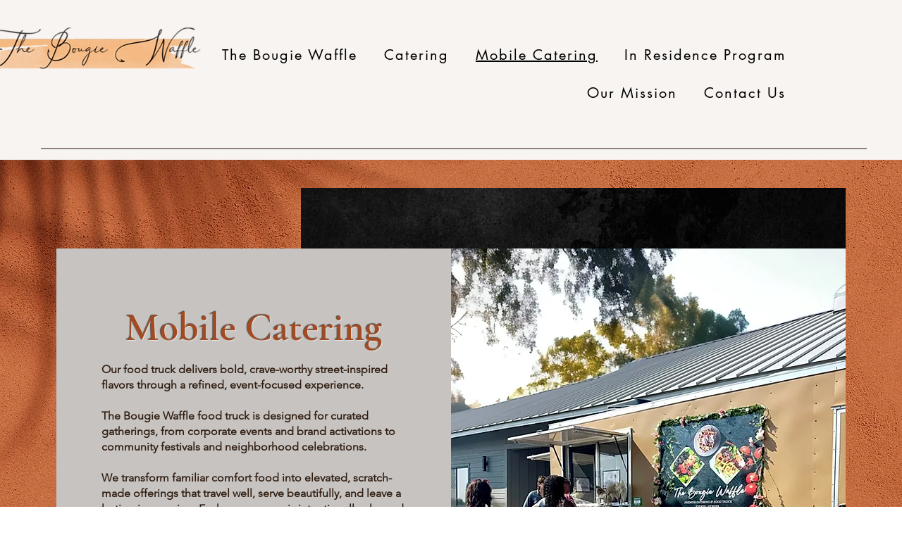

--- FILE ---
content_type: text/css; charset=utf-8
request_url: https://www.thebougiewaffle.org/_serverless/pro-gallery-css-v4-server/layoutCss?ver=2&id=comp-ltusm57w&items=3372_1126_2000%7C3298_2275_2769%7C3366_1079_1316%7C3322_1079_1638%7C3607_3000_2456&container=1914_1200_589_720&options=layoutParams_cropRatio:0.75%7ClayoutParams_structure_galleryRatio_value:0%7ClayoutParams_repeatingGroupTypes:%7ClayoutParams_gallerySpacing:0%7CgroupTypes:1%7CnumberOfImagesPerRow:1%7CcollageAmount:0.8%7CtextsVerticalPadding:0%7CtextsHorizontalPadding:0%7CcalculateTextBoxHeightMode:MANUAL%7CtargetItemSize:80%7CcubeRatio:0.75%7CexternalInfoHeight:0%7CexternalInfoWidth:0%7CisRTL:false%7CisVertical:false%7CminItemSize:120%7CgroupSize:1%7CchooseBestGroup:true%7CcubeImages:true%7CcubeType:fill%7CsmartCrop:false%7CcollageDensity:0.8%7CimageMargin:20%7ChasThumbnails:false%7CgalleryThumbnailsAlignment:bottom%7CgridStyle:1%7CtitlePlacement:SHOW_ON_HOVER%7CarrowsSize:75%7CslideshowInfoSize:200%7CimageInfoType:NO_BACKGROUND%7CtextBoxHeight:0%7CscrollDirection:1%7CgalleryLayout:4%7CgallerySizeType:smart%7CgallerySize:80%7CcropOnlyFill:true%7CnumberOfImagesPerCol:1%7CgroupsPerStrip:0%7Cscatter:0%7CenableInfiniteScroll:true%7CthumbnailSpacings:0%7CarrowsPosition:0%7CthumbnailSize:120%7CcalculateTextBoxWidthMode:PERCENT%7CtextBoxWidthPercent:50%7CuseMaxDimensions:false%7CrotatingGroupTypes:%7CfixedColumns:0%7CrotatingCropRatios:%7CgallerySizePx:0%7CplaceGroupsLtr:false
body_size: 6
content:
#pro-gallery-comp-ltusm57w .pro-gallery-parent-container{ width: 1200px !important; height: 589px !important; } #pro-gallery-comp-ltusm57w [data-hook="item-container"][data-idx="0"].gallery-item-container{opacity: 1 !important;display: block !important;transition: opacity .2s ease !important;top: 0px !important;left: 0px !important;right: auto !important;height: 589px !important;width: 442px !important;} #pro-gallery-comp-ltusm57w [data-hook="item-container"][data-idx="0"] .gallery-item-common-info-outer{height: 100% !important;} #pro-gallery-comp-ltusm57w [data-hook="item-container"][data-idx="0"] .gallery-item-common-info{height: 100% !important;width: 100% !important;} #pro-gallery-comp-ltusm57w [data-hook="item-container"][data-idx="0"] .gallery-item-wrapper{width: 442px !important;height: 589px !important;margin: 0 !important;} #pro-gallery-comp-ltusm57w [data-hook="item-container"][data-idx="0"] .gallery-item-content{width: 442px !important;height: 589px !important;margin: 0px 0px !important;opacity: 1 !important;} #pro-gallery-comp-ltusm57w [data-hook="item-container"][data-idx="0"] .gallery-item-hover{width: 442px !important;height: 589px !important;opacity: 1 !important;} #pro-gallery-comp-ltusm57w [data-hook="item-container"][data-idx="0"] .item-hover-flex-container{width: 442px !important;height: 589px !important;margin: 0px 0px !important;opacity: 1 !important;} #pro-gallery-comp-ltusm57w [data-hook="item-container"][data-idx="0"] .gallery-item-wrapper img{width: 100% !important;height: 100% !important;opacity: 1 !important;} #pro-gallery-comp-ltusm57w [data-hook="item-container"][data-idx="1"].gallery-item-container{opacity: 1 !important;display: block !important;transition: opacity .2s ease !important;top: 0px !important;left: 462px !important;right: auto !important;height: 589px !important;width: 442px !important;} #pro-gallery-comp-ltusm57w [data-hook="item-container"][data-idx="1"] .gallery-item-common-info-outer{height: 100% !important;} #pro-gallery-comp-ltusm57w [data-hook="item-container"][data-idx="1"] .gallery-item-common-info{height: 100% !important;width: 100% !important;} #pro-gallery-comp-ltusm57w [data-hook="item-container"][data-idx="1"] .gallery-item-wrapper{width: 442px !important;height: 589px !important;margin: 0 !important;} #pro-gallery-comp-ltusm57w [data-hook="item-container"][data-idx="1"] .gallery-item-content{width: 442px !important;height: 589px !important;margin: 0px 0px !important;opacity: 1 !important;} #pro-gallery-comp-ltusm57w [data-hook="item-container"][data-idx="1"] .gallery-item-hover{width: 442px !important;height: 589px !important;opacity: 1 !important;} #pro-gallery-comp-ltusm57w [data-hook="item-container"][data-idx="1"] .item-hover-flex-container{width: 442px !important;height: 589px !important;margin: 0px 0px !important;opacity: 1 !important;} #pro-gallery-comp-ltusm57w [data-hook="item-container"][data-idx="1"] .gallery-item-wrapper img{width: 100% !important;height: 100% !important;opacity: 1 !important;} #pro-gallery-comp-ltusm57w [data-hook="item-container"][data-idx="2"].gallery-item-container{opacity: 1 !important;display: block !important;transition: opacity .2s ease !important;top: 0px !important;left: 924px !important;right: auto !important;height: 589px !important;width: 442px !important;} #pro-gallery-comp-ltusm57w [data-hook="item-container"][data-idx="2"] .gallery-item-common-info-outer{height: 100% !important;} #pro-gallery-comp-ltusm57w [data-hook="item-container"][data-idx="2"] .gallery-item-common-info{height: 100% !important;width: 100% !important;} #pro-gallery-comp-ltusm57w [data-hook="item-container"][data-idx="2"] .gallery-item-wrapper{width: 442px !important;height: 589px !important;margin: 0 !important;} #pro-gallery-comp-ltusm57w [data-hook="item-container"][data-idx="2"] .gallery-item-content{width: 442px !important;height: 589px !important;margin: 0px 0px !important;opacity: 1 !important;} #pro-gallery-comp-ltusm57w [data-hook="item-container"][data-idx="2"] .gallery-item-hover{width: 442px !important;height: 589px !important;opacity: 1 !important;} #pro-gallery-comp-ltusm57w [data-hook="item-container"][data-idx="2"] .item-hover-flex-container{width: 442px !important;height: 589px !important;margin: 0px 0px !important;opacity: 1 !important;} #pro-gallery-comp-ltusm57w [data-hook="item-container"][data-idx="2"] .gallery-item-wrapper img{width: 100% !important;height: 100% !important;opacity: 1 !important;} #pro-gallery-comp-ltusm57w [data-hook="item-container"][data-idx="3"]{display: none !important;} #pro-gallery-comp-ltusm57w [data-hook="item-container"][data-idx="4"]{display: none !important;} #pro-gallery-comp-ltusm57w .pro-gallery-prerender{height:589px !important;}#pro-gallery-comp-ltusm57w {height:589px !important; width:1200px !important;}#pro-gallery-comp-ltusm57w .pro-gallery-margin-container {height:589px !important;}#pro-gallery-comp-ltusm57w .one-row:not(.thumbnails-gallery) {height:599px !important; width:1220px !important;}#pro-gallery-comp-ltusm57w .one-row:not(.thumbnails-gallery) .gallery-horizontal-scroll {height:599px !important;}#pro-gallery-comp-ltusm57w .pro-gallery-parent-container:not(.gallery-slideshow) [data-hook=group-view] .item-link-wrapper::before {height:599px !important; width:1220px !important;}#pro-gallery-comp-ltusm57w .pro-gallery-parent-container {height:589px !important; width:1200px !important;}